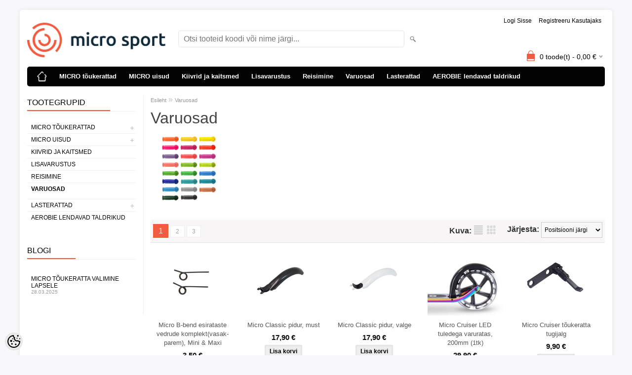

--- FILE ---
content_type: text/html; charset=UTF-8
request_url: https://www.micro.ee/et/c/varuosad
body_size: 16341
content:
<!DOCTYPE html>
<html dir="ltr" lang="et">
<head>
<title>Varuosad @ Micro Sport</title>

<meta charset="UTF-8" />
<meta name="keywords" content="tõukerattad, tõukeratas, kiivrid, jooksurattad, rattakell, rattatuli, kaitsmed, micro, tõuks, laste tõukerattad" />
<meta name="description" content="Varuosad Micro tõukerattad lastele. Lasterattad. Kiivrid. Rulluisud. Jääuisud. Tõukerattad täiskasvanutele" />
<meta name="author" content="Micro Sport" />
<meta name="generator" content="ShopRoller.com" />
<meta name="csrf-token" content="VdvyJARjGijA86LNttZa3TrIWNFrKblLZbtyaCFn" />

<meta property="og:type" content="website" />
<meta property="og:title" content="Varuosad" />
<meta property="og:image" content="https://www.micro.ee/media/micro-sport/product/micro/grips-group_2.png" />
<meta property="og:url" content="https://www.micro.ee/et/c/varuosad" />
<meta property="og:site_name" content="Micro Sport" />
<meta property="og:description" content="Varuosad Micro tõukerattad lastele. Lasterattad. Kiivrid. Rulluisud. Jääuisud. Tõukerattad täiskasvanutele" />

<meta name="HandheldFriendly" content="True" />
<meta name="MobileOptimized" content="320" />
<meta name="viewport" content="width=device-width, initial-scale=1, minimum-scale=1, maximum-scale=1" />

<base href="https://www.micro.ee/" />


<link rel="stylesheet" href="https://www.micro.ee/skin/bigshop/css/all-2922.css" type="text/css" media="screen" />

<script type="text/javascript" src="https://www.micro.ee/skin/bigshop/js/all-2922.js"></script>


<style id="tk-theme-configurator-css" type="text/css">
body { background-image:url(transparent); }
body { background-color:#F8F8FA; }
#content { font-family:Arial,Helvetica,sans-serif; }
#content, .product-info .description, .product-info #wishlist-links a, .product-info .product-attributes-wrap { font-size:16px; }
#content { color:#000000; }
h1,h2,h3,h4,h5,h6,.box .box-heading span { font-family:Arial,Helvetica,sans-serif; }
h1,h2,h3,h4,h5,h6 { color:#444444; }
#menu,#menu > ul > li > div { background-color:#030303; }
#menu > ul > li > a,#menu > ul > li > div > ul > li > a { color:#FFFFFF; }
#menu > ul > li:hover > a { background-color:#f15b40; }
#menu > ul > li:hover > a,#menu > ul > li ul > li > a:hover { color:#FFFFFF; }
#menu > ul > li > a { font-size:13px; }
#menu > ul > li ul > li > a { font-size:13px; }
.box .box-heading span { color:#000000; }
.box .box-heading { font-size:16px; }
.box .box-heading { border-color:#EEEEEE; }
.box .box-heading span { border-color:#f15b40; }
.box-category > ul > li > a, .box-category > ul > li > ul > li a { color:#000000; }
.box-category a:hover { background-color:#F9F9F9; }
.box-category > ul > li > a, .box-content.filter label { font-size:12px; }
.box-category > ul > li > ul > li a { font-size:12px; }
a.button, input.button, button.button, .box-product > div .cart a.button, .box-product > div .cart input.button, .product-grid > div 
											.cart a.button, .product-grid > div .cart input.button, .product-list > div .cart a.button, 
											.product-list > div .cart input.button, .button.gray,
											.button-secondary{ background-color:#eee; }
a.button, input.button, button.button, .box-product > div .cart a.button, .box-product > div .cart input.button, .product-grid > div 
											.cart a.button, .product-grid > div .cart input.button, .product-list > div .cart a.button, 
											.product-list > div .cart input.button, .button.gray,
											.button-secondary { color:#000000; }
a.button:hover, input.button:hover, button.button:hover, .box-product > div .cart a.button:hover, .box-product > div .cart input.button:hover, 
											.product-grid > div .cart a.button:hover, .product-grid > div .cart input.button:hover, 
											.product-list > div .cart a.button:hover, .product-list > div .cart input.button:hover,
											.button-secondary:hover { background-color:#f15b40; }
a.button:hover, input.button:hover, button.button:hover, .box-product > div .cart a.button:hover, .box-product > div .cart input.button:hover, 
											.product-grid > div .cart a.button:hover, .product-grid > div .cart input.button:hover, 
											.product-list > div .cart a.button:hover, .product-list > div .cart input.button:hover,
											.button-secondary:hover { color:#ffffff; }
.button, input.button, button.button, .box-product > div .cart a.button, .box-product > div .cart input.button, .product-grid > div 
											.cart a.button, .product-grid > div .cart input.button, .product-list > div .cart a.button, 
											.product-list > div .cart input.button, .button.gray,
											.button-secondary:hover { font-size:12px; }
#button-cart, .button-primary { background-color:#f15b40; }
#button-cart, .button-primary { color:#ffffff; }
#button-cart:hover, .button-primary:hover { background-color:#444444; }
#button-cart:hover, .button-primary:hover { color:#ffffff; }
.product-list .price, .product-grid .price, .box-product .price-old, .box-product .price { color:#0e0e0e; }
.product-grid .price-new, .box-product .price-new, .product-list .price-new { color:#f15b40; }
.product-list .price-old, .product-grid .price-old, .box-product .price-old { color:#090909; }
.product-list .price, .product-grid .price, .product-list .price-old, .product-grid .price-old, .box-product .price-old, .box-product .price, .box-product .price-new   { font-size:15px; }
.product-info .price-tag { color:#ffffff; }
.product-info .price-old { color:#f15b40; }
.product-info .price-old { font-size:18px; }
.product-info .price-tag { background-color:#f15b40; }
.product-info .price { color:#f15b40; }
.pagination .links a { background-color:#ffffff; }
.pagination .links a { color:#a3a3a3; }
.pagination .links a { border-color:#eeeeee; }
.pagination .links a:hover { background-color:#ffffff; }
.pagination .links a:hover { color:#f15b40; }
.pagination .links a:hover { border-color:#cccccc; }
.pagination .links b { background-color:#f15b40; }
.pagination .links b { color:#ffffff; }
.pagination .links b { border-color:#f15b40; }
#header #cart .heading h4 { background-color:#f15b40; }
#header #cart .heading #cart-total, #header #welcome a, #language, #currency, #header .links { color:#000000; }
#footer { background-color:#000000; }
#footer h3 { color:#acacac; }
#footer .column a { color:#999999; }
#footer .column a:hover { color:#ffffff; }
#powered { color:#999999; }
#sr-cookie-policy { background-color:#bcbbbb; }
#sr-cookie-policy, #sr-cookie-policy a { color:#ffffff; }
#sr-cookie-policy button { background-color:; }
#sr-cookie-policy button { color:; }
#sr-cookie-policy button:hover { background-color:; }
#sr-cookie-policy button:hover { color:; }
#sr-cookie-policy button { font-size:px; }
</style>
<style id="tk-custom-css" type="text/css">
.article-label-1 { background-image:url('https://www.micro.ee/media/micro-sport/general/soodus.gif'); background-position:left top; }
.article-label-2 { background-image:url('https://www.micro.ee/media/micro-sport'); background-position:left top; }
</style>

<script type="text/javascript">
if(!Roller) var Roller = {};
Roller.config = new Array();
Roller.config['base_url'] = 'https://www.micro.ee/et/';
Roller.config['base_path'] = '/';
Roller.config['cart/addtocart/after_action'] = '2';
Roller.config['skin_url'] = 'https://www.micro.ee/skin/bigshop/';
Roller.config['translate-fill_required_fields'] = 'Palun täida kõik kohustuslikud väljad';
Roller.t = {"form_error_fill_required_fields":"Palun t\u00e4ida k\u00f5ik kohustuslikud v\u00e4ljad","cart_error_no_items_selected":"Vali tooted!"}
</script>


<script src="https://chat.askly.me/cw/chat/latest.js"
	 tw-client-key="ponyd67psxok3x8pgfmkrwss" async ></script>

    <script>
        window.dataLayer = window.dataLayer || [];
        function gtag() { dataLayer.push(arguments); }
        gtag('consent', 'default', {
            'ad_user_data': 'denied',
            'ad_personalization': 'denied',
            'ad_storage': 'denied',
            'analytics_storage': 'denied',
            'wait_for_update': 500,
        });
    </script>

    <!-- Google Tag Manager -->
    <script
        type="text/javascript"
    >(function(w,d,s,l,i){w[l]=w[l]||[];w[l].push({'gtm.start':
                new Date().getTime(),event:'gtm.js'});var f=d.getElementsByTagName(s)[0],
            j=d.createElement(s),dl=l!='dataLayer'?'&l='+l:'';j.async=true;j.src=
            'https://www.googletagmanager.com/gtm.js?id='+i+dl;f.parentNode.insertBefore(j,f);
        })(window,document,'script','dataLayer','GTM-N6HHXL3');
    </script>
    <!-- End Google Tag Manager -->

    <script>
        /*
		 *   Called when consent changes. Assumes that consent object contains keys which
		 *   directly correspond to Google consent types.
		 */
        const googleUserConsentListener = function() {
            let consent = this.options;
            gtag('consent', 'update', {
                'ad_user_data': consent.marketing,
                'ad_personalization': consent.marketing,
                'ad_storage': consent.marketing,
                'analytics_storage': consent.analytics
            });
        };

        $('document').ready(function(){
            Roller.Events.on('onUserConsent', googleUserConsentListener);
        });
    </script>

    <!-- Google Tag Manager Events -->
	
    <!-- Global Site Tag (gtag.js) - Google Tag Manager Event listeners -->
	    <!-- Facebook Pixel Code -->
            <!-- Meta Pixel Code -->
<script>
!function(f,b,e,v,n,t,s)
{if(f.fbq)return;n=f.fbq=function(){n.callMethod?
n.callMethod.apply(n,arguments):n.queue.push(arguments)};
if(!f._fbq)f._fbq=n;n.push=n;n.loaded=!0;n.version='2.0';
n.queue=[];t=b.createElement(e);t.async=!0;
t.src=v;s=b.getElementsByTagName(e)[0];
s.parentNode.insertBefore(t,s)}(window, document,'script',
'https://connect.facebook.net/en_US/fbevents.js');
fbq('init', '2104425679848900');
fbq('track', 'PageView');
</script>
<noscript><img height="1" width="1" style="display:none"
src="https://www.facebook.com/tr?id=2104425679848900&ev=PageView&noscript=1"
/></noscript>
<!-- End Meta Pixel Code -->    
    <script>
        /*
		 *   Called when consent changes. Assumes that consent object contains keys which
		 *   directly correspond to Google consent types.
		 */
        const fbConsentListener = function() {
            let consent = this.options;
            if (consent.analytics == 'granted')
            {

                fbq('consent', 'grant');
            }
        };

        $('document').ready(function(){
            Roller.Events.on('onUserConsent', fbConsentListener);
        });
    </script>

    
    <!--  Facebook Pixel event listeners  -->
	        <script type="text/javascript">
            $(function(){
                                Roller.Events.on('roller:add-to-cart', 
				function() {
									
					if (this.options.length == 0) {
						return true;
					}
					
					if (!$.isArray(this.options)) {
						//wrap event options to array
						this.options = [this.options];
					}
					
					var data = {
						content_type : 'product',
						currency : 'EUR',
						value : 0,
						contents : []
					};
					
					//event value counter
					event_value = 0;
					
					$.each(this.options, function() {
						event_value = event_value + (this.product_price_value * this.qty); 
						data.contents.push({
							id : this.product_sku,
							item_price : this.product_price_value,
							quantity : this.qty,
						})	
					});
					
					//push event value
					data.value = event_value;
					
					fbq('track', 'AddToCart', data);
				}
				
			);
                            });
        </script>
	    <!-- End Facebook Pixel Code -->



</head>

<body class="browser-chrome browser-chrome-131.0.0.0 tk-language-et_EE page-template-page-2columns_left content-template-content-category tk-category-page tk-category-page-31 tk-category-page-varuosad">

<div id="fb-root"></div>
<script type="text/plain" data-category="analytics" async defer crossorigin="anonymous" src="https://connect.facebook.net/et_EE/sdk.js#xfbml=1&version=v11.0&appId=386731248061277&autoLogAppEvents=1"></script>

<!-- Google Tag Manager (noscript) -->
<noscript><iframe src="https://www.googletagmanager.com/ns.html?id=GTM-N6HHXL3"
				  height="0" width="0" style="display:none;visibility:hidden"></iframe></noscript>
<!-- End Google Tag Manager (noscript) -->

<div class="main-wrapper">

	<div id="header">
		<div id="welcome">

		
		
				<a href="https://www.micro.ee/et/login">Logi sisse</a>
	
				<a href="https://www.micro.ee/et/account/register">Registreeru kasutajaks</a>        
	

</div>

<div id="header-content-block"></div>

<div id="logo"><a href="https://www.micro.ee/et/home">
			<img src="https://www.micro.ee/media/micro-sport/general/Logo/Microsport-tume-horisontaalne.png" alt="Micro Sport" />
	</a></div>

<div id="search"><form id="searchForm" action="https://www.micro.ee/et/search" method="get">
			<input type="hidden" name="page" value="1" />
	<input type="hidden" name="q" value="" />
</form>

<div class="button-search"></div>
<input type="text" id="filter_name" name="filter_name" value="" placeholder="Otsi tooteid koodi või nime järgi..." onClick="this.select();" onKeyDown="this.style.color = '#333';" class="search-autocomplete" />
</div>

		<div id="cart" class="">
		<div class="heading" onclick="window.location='https://www.micro.ee/et/cart'">
			<h4><img width="32" height="32" alt="" src="https://www.micro.ee/skin/bigshop/image/cart-bg.png"></h4>
			<a><span id="cart-total">
				<span id="cart_total_qty">0</span> toode(t) - 
				<span id="cart_total_sum">0,00</span> €
			</span></a>
		</div>
		<div class="content"></div>
	</div>
	</div>

		<div id="menu">
		
<span>Menüü</span>
<ul>
			<li class="home">
		<a href="https://www.micro.ee/et/home"><span>Esileht</span></a>
	</li>
	
		
		<li class="tk-category-23 tk-category-micro-toukerattad" style="z-index:1100;">
			<a href="https://www.micro.ee/et/c/micro-toukerattad">MICRO tõukerattad</a>
			
<div class="level level_1">
	<ul>

	
		<li class="tk-category-68 tk-category-lastele-12-kuud">
			<a href="https://www.micro.ee/et/c/lastele-12-kuud">Lastele 12+ kuud</a>
			
		</li>

	
		<li class="tk-category-25 tk-category-lastele-2-5-aastat">
			<a href="https://www.micro.ee/et/c/lastele-2-5-aastat">Lastele 2-5 aastat</a>
			
		</li>

	
		<li class="tk-category-26 tk-category-lastele-5-12-aastat">
			<a href="https://www.micro.ee/et/c/lastele-5-12-aastat">Lastele 5-12 aastat</a>
			
		</li>

	
		<li class="tk-category-27 tk-category-noortele-12-aastat">
			<a href="https://www.micro.ee/et/c/noortele-12-aastat">Noortele 12+ aastat</a>
			
		</li>

	
		<li class="tk-category-70 tk-category-taiskasvanutele">
			<a href="https://www.micro.ee/et/c/taiskasvanutele">Täiskasvanutele</a>
			
		</li>

	
		<li class="tk-category-71 tk-category-elektrilised-toukerattad">
			<a href="https://www.micro.ee/et/c/elektrilised-toukerattad">Elektrilised tõukerattad</a>
			
		</li>

	
		<li class="tk-category-28 tk-category-trikirattad">
			<a href="https://www.micro.ee/et/c/trikirattad">Trikirattad</a>
			
		</li>

	
	</ul>
</div>
		</li>
	
		
	
		<li class="tk-category-81 tk-category-micro-uisud" style="z-index:1099;">
			<a href="https://www.micro.ee/et/c/micro-uisud">MICRO uisud</a>
			
<div class="level level_1">
	<ul>

	
		<li class="tk-category-91 tk-category-rulluisud">
			<a href="https://www.micro.ee/et/c/rulluisud">Rulluisud</a>
			
		</li>

	
		<li class="tk-category-92 tk-category-jaauisud">
			<a href="https://www.micro.ee/et/c/jaauisud">Jääuisud</a>
			
		</li>

	
		<li class="tk-category-93 tk-category-uiskude-varuosad">
			<a href="https://www.micro.ee/et/c/uiskude-varuosad">Uiskude varuosad</a>
			
		</li>

	
	</ul>
</div>
		</li>
	
		
	
		<li class="tk-category-69 tk-category-kiivrid-ja-kaitsmed" style="z-index:1098;">
			<a href="https://www.micro.ee/et/c/kiivrid-ja-kaitsmed">Kiivrid ja kaitsmed</a>
			
		</li>
	
		
	
		<li class="tk-category-30 tk-category-lisavarustus" style="z-index:1097;">
			<a href="https://www.micro.ee/et/c/lisavarustus">Lisavarustus</a>
			
		</li>
	
		
	
		<li class="tk-category-72 tk-category-reisimine" style="z-index:1096;">
			<a href="https://www.micro.ee/et/c/reisimine">Reisimine</a>
			
		</li>
	
		
	
		<li class="tk-category-31 tk-category-varuosad active" style="z-index:1095;">
			<a href="https://www.micro.ee/et/c/varuosad">Varuosad</a>
			
		</li>
	
		
	
		<li class="tk-category-87 tk-category-lasterattad" style="z-index:1094;">
			<a href="https://www.micro.ee/et/c/lasterattad">Lasterattad</a>
			
<div class="level level_1">
	<ul>

	
		<li class="tk-category-29 tk-category-jooksurattad">
			<a href="https://www.micro.ee/et/c/jooksurattad">Jooksurattad</a>
			
		</li>

	
		<li class="tk-category-88 tk-category-jalgrattad">
			<a href="https://www.micro.ee/et/c/jalgrattad">Jalgrattad</a>
			
		</li>

	
	</ul>
</div>
		</li>
	
		
	
		<li class="tk-category-22 tk-category-aerobie-lendavad-taldrikud" style="z-index:1093;">
			<a href="https://www.micro.ee/et/c/aerobie-lendavad-taldrikud">AEROBIE lendavad taldrikud</a>
			
		</li>
	
		
	</ul>
	</div>
	<div id="container">

				<div id="notification">
					</div>

				<div id="column-left">

						
<div class="box category">
	<div class="box-heading"><span>Tootegrupid</span></div>
	<div class="box-content box-category">
		<ul id="custom_accordion">

						
		
		
		<li class="level_0 tk-category-23">
			<a class="cuuchild " href="https://www.micro.ee/et/c/micro-toukerattad">MICRO tõukerattad</a> <span class="down"></span>
			<ul>
												
		
		
		<li class="level_1 tk-category-68">
			<a class="nochild " href="https://www.micro.ee/et/c/lastele-12-kuud">Lastele 12+ kuud</a>
		</li>

			
		
		<li class="level_1 tk-category-25">
			<a class="nochild " href="https://www.micro.ee/et/c/lastele-2-5-aastat">Lastele 2-5 aastat</a>
		</li>

			
		
		<li class="level_1 tk-category-26">
			<a class="nochild " href="https://www.micro.ee/et/c/lastele-5-12-aastat">Lastele 5-12 aastat</a>
		</li>

			
		
		<li class="level_1 tk-category-27">
			<a class="nochild " href="https://www.micro.ee/et/c/noortele-12-aastat">Noortele 12+ aastat</a>
		</li>

			
		
		<li class="level_1 tk-category-70">
			<a class="nochild " href="https://www.micro.ee/et/c/taiskasvanutele">Täiskasvanutele</a>
		</li>

			
		
		<li class="level_1 tk-category-71">
			<a class="nochild " href="https://www.micro.ee/et/c/elektrilised-toukerattad">Elektrilised tõukerattad</a>
		</li>

			
		
		<li class="level_1 tk-category-28">
			<a class="nochild " href="https://www.micro.ee/et/c/trikirattad">Trikirattad</a>
		</li>

				</ul>
		</li>

				
		
		<li class="level_0 tk-category-81">
			<a class="cuuchild " href="https://www.micro.ee/et/c/micro-uisud">MICRO uisud</a> <span class="down"></span>
			<ul>
												
		
		
		<li class="level_1 tk-category-91">
			<a class="nochild " href="https://www.micro.ee/et/c/rulluisud">Rulluisud</a>
		</li>

			
		
		<li class="level_1 tk-category-92">
			<a class="nochild " href="https://www.micro.ee/et/c/jaauisud">Jääuisud</a>
		</li>

			
		
		<li class="level_1 tk-category-93">
			<a class="nochild " href="https://www.micro.ee/et/c/uiskude-varuosad">Uiskude varuosad</a>
		</li>

				</ul>
		</li>

				
		
		<li class="level_0 tk-category-69">
			<a class="nochild " href="https://www.micro.ee/et/c/kiivrid-ja-kaitsmed">Kiivrid ja kaitsmed</a>
		</li>

			
		
		<li class="level_0 tk-category-30">
			<a class="nochild " href="https://www.micro.ee/et/c/lisavarustus">Lisavarustus</a>
		</li>

			
		
		<li class="level_0 tk-category-72">
			<a class="nochild " href="https://www.micro.ee/et/c/reisimine">Reisimine</a>
		</li>

			
		
		<li class="level_0 tk-category-31">
			<a class="nochild active" href="https://www.micro.ee/et/c/varuosad">Varuosad</a>
		</li>

			
		
		<li class="level_0 tk-category-87">
			<a class="cuuchild " href="https://www.micro.ee/et/c/lasterattad">Lasterattad</a> <span class="down"></span>
			<ul>
												
		
		
		<li class="level_1 tk-category-29">
			<a class="nochild " href="https://www.micro.ee/et/c/jooksurattad">Jooksurattad</a>
		</li>

			
		
		<li class="level_1 tk-category-88">
			<a class="nochild " href="https://www.micro.ee/et/c/jalgrattad">Jalgrattad</a>
		</li>

				</ul>
		</li>

				
		
		<li class="level_0 tk-category-22">
			<a class="nochild " href="https://www.micro.ee/et/c/aerobie-lendavad-taldrikud">AEROBIE lendavad taldrikud</a>
		</li>

	
		</ul>
	</div>
</div>

<script type="text/javascript">
$(document).ready(function() {
	$('#custom_accordion').customAccordion({
		classExpand : 'cid18',
		menuClose: false,
		autoClose: true,
		saveState: false,
		disableLink: false,		
		autoExpand: true
	});
});
</script>

		






		
	<div class="box">

					
				
		
				
	
	</div>

		
<div class="box" style="width:190px; overflow:hidden;"><div class="fb-like-box" 
 data-href="http://www.facebook.com/microsport" 
 data-width="190" 
 data-height="310" 
 data-colorscheme="light" 
  data-show-faces="true" 
 data-stream="false" 
 data-header="false"></div></div>

		
				
				<div class="box blog-recent-articles">
			<div class="box-heading"><span>BLOGI</span></div>
			<div class="box-content box-category">
				<ul>
				
					<li class="blog-article">
						<a href="https://www.micro.ee/et/n/micro-toukeratta-valimine-lapsele" class="nochild">
							Micro tõukeratta valimine lapsele							<span class="blog-meta">28.03.2025</span>
						</a>
					</li>

								</ul>
			</div>
		</div>

	

		</div>

		 
		<div id="content">

						<div class="breadcrumb">
	<a href="https://www.micro.ee/et/home">Esileht</a>
			&raquo; <a href="https://www.micro.ee/et/c/varuosad">Varuosad</a>
	</div>

						
<div class="social_media">

		<div class="widget widget-facebook-line-button"><div class="fb-like" data-href="https://www.micro.ee/et/c/varuosad" data-share="false" data-layout="button_count" data-action="like" data-size="small" data-show-faces="false"></div></div>


</div>


<h1>Varuosad</h1>

<div class="category-info">
			<div class="image"><img src="https://www.micro.ee/media/micro-sport/.image/category-medium/product/micro/grips-group_2.png" alt="Varuosad" /></div>
		<div></div>
</div>



	
<div class="product-filter">

			<div class="pagination">
        
	<div class="links">
									<b>1</b>
												<a href="javascript:void(0)" data-page-nr="2" class="page-nr">2</a>
												<a href="javascript:void(0)" data-page-nr="3" class="page-nr">3</a>
						</div>
		</div>
		
			<div class="sort"><b>Järjesta:</b>
		<select onchange="location = this.value;">
		
			<option value="https://www.micro.ee/et/c/varuosad?&sort=position" selected>Positsiooni järgi</option>

		
			<option value="https://www.micro.ee/et/c/varuosad?&sort=name.asc" >Nimi (A-Z)</option>

		
			<option value="https://www.micro.ee/et/c/varuosad?&sort=name.desc" >Nimi (Z-A)</option>

		
			<option value="https://www.micro.ee/et/c/varuosad?&sort=code.asc" >Tootekood (A-Z)</option>

		
			<option value="https://www.micro.ee/et/c/varuosad?&sort=code.desc" >Tootekood (Z-A)</option>

		
			<option value="https://www.micro.ee/et/c/varuosad?&sort=price.asc" >Odavamad enne</option>

		
			<option value="https://www.micro.ee/et/c/varuosad?&sort=price.desc" >Kallimad enne</option>

		
			<option value="https://www.micro.ee/et/c/varuosad?&sort=newer" >Uuemad enne</option>

		
			<option value="https://www.micro.ee/et/c/varuosad?&sort=older" >Vanemad enne</option>

		
			<option value="https://www.micro.ee/et/c/varuosad?&sort=instock.asc" >Laos olevad enne</option>

				</select>
	</div>
		
		
			

		
	<div class="display"><b>Kuva:</b> Nimekirjana <b>/</b> <a onclick="display('grid');">Võrgustikuna</a></div>
		
</div>


<div class="product-list">

	
<div>
	<div class="image">

				
		<a href="https://www.micro.ee/et/a/micro-b-bend-esirataste-vedrude-komplekt-vasak-parem-mini-and-maxi">

						
						<img src="https://www.micro.ee/media/micro-sport/.product-image/small/product/eu.erply.com/2948-small-b-bend-_mini_maxi.jpg" alt="Micro B-bend esirataste vedrude komplekt(vasak-parem), Mini &amp; Maxi" />

		</a>
	</div>
	<div class="name"><a href="https://www.micro.ee/et/a/micro-b-bend-esirataste-vedrude-komplekt-vasak-parem-mini-and-maxi">Micro B-bend esirataste vedrude komplekt(vasak-parem), Mini & Maxi</a></div>
	<div class="description">
									<div class="attributes">

										<span class="label">Tootekood:</span> 1227			
						
						
										, &nbsp; <span class="label">Tarneaeg:</span> Toode on laos ning saadame välja 1-2 tööpäeva jooksul.			
						
		</div>
	</div>

		<div class="price">
							3,50 &euro;							</div>
	
	<div class="cart">

				
			<form class="addToCartForm">
<!-- Debug Roller_Article_Block_Item 1                -->
				<input type="hidden" name="article_id" value="2667">
									<input type="hidden" name="qty" value="1" size="2" class="input-qti" />
								<input type="button" value="Lisa korvi" class="button addToCartBtn productList " />
			</form>

						
				  <div class="wishlist"><a class="tip" onclick="Roller.wishlistAddItem('2667')" title="Lisa soovikorvi">Lisa soovikorvi</a></div>
				
		
	</div>
</div>


	
<div>
	<div class="image">

				
		<a href="https://www.micro.ee/et/a/micro-classic-pidur-must">

						
						<img src="https://www.micro.ee/media/micro-sport/.product-image/small/product/eu.erply.com/939-medium-brake_plate-_black.jpg" alt="Micro Classic pidur, must" />

		</a>
	</div>
	<div class="name"><a href="https://www.micro.ee/et/a/micro-classic-pidur-must">Micro Classic pidur, must</a></div>
	<div class="description">
					Micro Classic täiskasvanute tõukerataste mudelile sobiv pidur. <br />
<br />
Värv: must				<div class="attributes">

										<span class="label">Tootekood:</span> AC7008B			
										, &nbsp; <span class="label">EAN:</span> 7640108561459			
						
										, &nbsp; <span class="label">Tarneaeg:</span> Toode on laos ning saadame välja 1-2 tööpäeva jooksul.			
						
		</div>
	</div>

		<div class="price">
							17,90 &euro;							</div>
	
	<div class="cart">

				
			<form class="addToCartForm">
<!-- Debug Roller_Article_Block_Item 1                -->
				<input type="hidden" name="article_id" value="698">
									<input type="hidden" name="qty" value="1" size="2" class="input-qti" />
								<input type="button" value="Lisa korvi" class="button addToCartBtn productList " />
			</form>

						
				  <div class="wishlist"><a class="tip" onclick="Roller.wishlistAddItem('698')" title="Lisa soovikorvi">Lisa soovikorvi</a></div>
				
		
	</div>
</div>


	
<div>
	<div class="image">

				
		<a href="https://www.micro.ee/et/a/micro-classic-pidur-valge">

						
						<img src="https://www.micro.ee/media/micro-sport/.product-image/small/product/eu.erply.com/938-medium-brake_plate-_white.jpg" alt="Micro Classic pidur, valge" />

		</a>
	</div>
	<div class="name"><a href="https://www.micro.ee/et/a/micro-classic-pidur-valge">Micro Classic pidur, valge</a></div>
	<div class="description">
					Micro Classic täiskasvanute tõukerataste mudelile sobiv pidur. <br />
<br />
Värv: valge				<div class="attributes">

										<span class="label">Tootekood:</span> AC7007B			
										, &nbsp; <span class="label">EAN:</span> 7640108561442			
						
										, &nbsp; <span class="label">Tarneaeg:</span> Toode on laos ning saadame välja 1-2 tööpäeva jooksul.			
						
		</div>
	</div>

		<div class="price">
							17,90 &euro;							</div>
	
	<div class="cart">

				
			<form class="addToCartForm">
<!-- Debug Roller_Article_Block_Item 1                -->
				<input type="hidden" name="article_id" value="699">
									<input type="hidden" name="qty" value="1" size="2" class="input-qti" />
								<input type="button" value="Lisa korvi" class="button addToCartBtn productList " />
			</form>

						
				  <div class="wishlist"><a class="tip" onclick="Roller.wishlistAddItem('699')" title="Lisa soovikorvi">Lisa soovikorvi</a></div>
				
		
	</div>
</div>


	
<div>
	<div class="image">

				
		<a href="https://www.micro.ee/et/a/micro-cruiser-led-tuledega-varuratas-200mm-1tk">

						
						<img src="https://www.micro.ee/media/micro-sport/.product-image/small/product/eu.erply.com/3357-micro-led-wheel-for-micro-cruiser-200mm-ac6051b.jpg" alt="Micro Cruiser LED tuledega varuratas, 200mm (1tk)" />

		</a>
	</div>
	<div class="name"><a href="https://www.micro.ee/et/a/micro-cruiser-led-tuledega-varuratas-200mm-1tk">Micro Cruiser LED tuledega varuratas, 200mm (1tk)</a></div>
	<div class="description">
					LED tuledega varuratas Micro Cruiser tõukerattale (suurus 200 mm). <br />
<br />
LED tuled hakkavad vilkuma tõukeratta liikumisel. Valgus tekib ratastesse dünamomehhanismi abil ning tänu induktiivsele laadimisele ei ole akusid vaja.<br />
<br />
LED tuledega rattad muudavad lapse pimedas nähtavamaks ning sõidu lapse jaoks lõbusamaks!				<div class="attributes">

										<span class="label">Tootekood:</span> 6051B			
										, &nbsp; <span class="label">EAN:</span> 7630053555375			
						
						
						
		</div>
	</div>

		<div class="price">
							29,90 &euro;							</div>
	
	<div class="cart">

				
			<form class="addToCartForm">
<!-- Debug Roller_Article_Block_Item 1                -->
				<input type="hidden" name="article_id" value="3140">
									<input type="hidden" name="qty" value="1" size="2" class="input-qti" />
								<input type="button" value="Lisa korvi" class="button addToCartBtn productList " />
			</form>

						
				  <div class="wishlist"><a class="tip" onclick="Roller.wishlistAddItem('3140')" title="Lisa soovikorvi">Lisa soovikorvi</a></div>
				
		
	</div>
</div>


	
<div>
	<div class="image">

				
		<a href="https://www.micro.ee/et/a/micro-cruiser-toukeratta-tugijalg">

						
						<img src="https://www.micro.ee/media/micro-sport/.product-image/small/product/eu.erply.com/3208-6077_1682000289.jpg" alt="Micro Cruiser tõukeratta tugijalg" />

		</a>
	</div>
	<div class="name"><a href="https://www.micro.ee/et/a/micro-cruiser-toukeratta-tugijalg">Micro Cruiser tõukeratta tugijalg</a></div>
	<div class="description">
					Micro Cruiser tõukeratta tugijalg (kinnituspolte kaasas ei ole).				<div class="attributes">

										<span class="label">Tootekood:</span> 6077			
										, &nbsp; <span class="label">EAN:</span> 7630053557133			
						
										, &nbsp; <span class="label">Tarneaeg:</span> Toode on laos ning saadame välja 1-2 tööpäeva jooksul.			
						
		</div>
	</div>

		<div class="price">
							9,90 &euro;							</div>
	
	<div class="cart">

				
			<form class="addToCartForm">
<!-- Debug Roller_Article_Block_Item 1                -->
				<input type="hidden" name="article_id" value="2916">
									<input type="hidden" name="qty" value="1" size="2" class="input-qti" />
								<input type="button" value="Lisa korvi" class="button addToCartBtn productList " />
			</form>

						
				  <div class="wishlist"><a class="tip" onclick="Roller.wishlistAddItem('2916')" title="Lisa soovikorvi">Lisa soovikorvi</a></div>
				
		
	</div>
</div>


	
<div>
	<div class="image">

				
		<a href="https://www.micro.ee/et/a/micro-cruiser-varuratas-200mm">

						
						<img src="https://www.micro.ee/media/micro-sport/.product-image/small/product/eu.erply.com/3209-micro_cruiser_wheel.jpg" alt="Micro Cruiser varuratas, 200mm " />

		</a>
	</div>
	<div class="name"><a href="https://www.micro.ee/et/a/micro-cruiser-varuratas-200mm">Micro Cruiser varuratas, 200mm </a></div>
	<div class="description">
									<div class="attributes">

										<span class="label">Tootekood:</span> 6044			
										, &nbsp; <span class="label">EAN:</span> 7630053500924			
						
										, &nbsp; <span class="label">Tarneaeg:</span> Toode on laos ning saadame välja 1-2 tööpäeva jooksul.			
						
		</div>
	</div>

		<div class="price">
							19,90 &euro;							</div>
	
	<div class="cart">

				
			<form class="addToCartForm">
<!-- Debug Roller_Article_Block_Item 1                -->
				<input type="hidden" name="article_id" value="2917">
									<input type="hidden" name="qty" value="1" size="2" class="input-qti" />
								<input type="button" value="Lisa korvi" class="button addToCartBtn productList " />
			</form>

						
				  <div class="wishlist"><a class="tip" onclick="Roller.wishlistAddItem('2917')" title="Lisa soovikorvi">Lisa soovikorvi</a></div>
				
		
	</div>
</div>


	
<div>
	<div class="image">

				
		<a href="https://www.micro.ee/et/a/micro-cruiseri-voltimisploki-kinnituspoldi-komplekt">

						
						<img src="https://www.micro.ee/media/micro-sport/.product-image/small/product/eu.erply.com/3210-6067.jpg" alt="Micro Cruiseri voltimisploki kinnituspoldi komplekt" />

		</a>
	</div>
	<div class="name"><a href="https://www.micro.ee/et/a/micro-cruiseri-voltimisploki-kinnituspoldi-komplekt">Micro Cruiseri voltimisploki kinnituspoldi komplekt</a></div>
	<div class="description">
									<div class="attributes">

										<span class="label">Tootekood:</span> 6067			
										, &nbsp; <span class="label">EAN:</span> 7630053532376			
						
										, &nbsp; <span class="label">Tarneaeg:</span> Toode on laos ning saadame välja 1-2 tööpäeva jooksul.			
						
		</div>
	</div>

		<div class="price">
							1,50 &euro;							</div>
	
	<div class="cart">

				
			<form class="addToCartForm">
<!-- Debug Roller_Article_Block_Item 1                -->
				<input type="hidden" name="article_id" value="2918">
									<input type="hidden" name="qty" value="1" size="2" class="input-qti" />
								<input type="button" value="Lisa korvi" class="button addToCartBtn productList " />
			</form>

						
				  <div class="wishlist"><a class="tip" onclick="Roller.wishlistAddItem('2918')" title="Lisa soovikorvi">Lisa soovikorvi</a></div>
				
		
	</div>
</div>


	
<div>
	<div class="image">

				
		<a href="https://www.micro.ee/et/a/micro-glow-pimedas-helendavad-kaepidemed-lilla">

						
						<img src="https://www.micro.ee/media/micro-sport/.product-image/small/product/eu.erply.com/3506-4175_1712653106.jpg" alt="Micro Glow pimedas helendavad käepidemed, lilla" />

		</a>
	</div>
	<div class="name"><a href="https://www.micro.ee/et/a/micro-glow-pimedas-helendavad-kaepidemed-lilla">Micro Glow pimedas helendavad käepidemed, lilla</a></div>
	<div class="description">
					Micro tõukeratastele mõeldud vastupidavast kummist käepidemed, mis pimedas maagiliselt helendama löövad. See muudab lapse sõidu lõbusamaks ja ta teiste liiklejate jaoks pimedas nähtavamaks. <br />
<br />
Käepidemed sobivad kõigile Micro Mini, Micro Maxi, Micro Cruiseri tõukeratastele ning G-Bike jooksuratastele. 				<div class="attributes">

										<span class="label">Tootekood:</span> 4175			
										, &nbsp; <span class="label">EAN:</span> 7630053561666			
						
						
						
		</div>
	</div>

		<div class="price">
							12,90 &euro;							</div>
	
	<div class="cart">

				
			<form class="addToCartForm">
<!-- Debug Roller_Article_Block_Item 1                -->
				<input type="hidden" name="article_id" value="3303">
									<input type="hidden" name="qty" value="1" size="2" class="input-qti" />
								<input type="button" value="Lisa korvi" class="button addToCartBtn productList " />
			</form>

						
				  <div class="wishlist"><a class="tip" onclick="Roller.wishlistAddItem('3303')" title="Lisa soovikorvi">Lisa soovikorvi</a></div>
				
		
	</div>
</div>


	
<div>
	<div class="image">

				
		<a href="https://www.micro.ee/et/a/micro-glow-pimedas-helendavad-kaepidemed-roosa">

						
						<img src="https://www.micro.ee/media/micro-sport/.product-image/small/product/eu.erply.com/3504-mini_glow_handles_pink.jpg" alt="Micro Glow pimedas helendavad käepidemed, roosa" />

		</a>
	</div>
	<div class="name"><a href="https://www.micro.ee/et/a/micro-glow-pimedas-helendavad-kaepidemed-roosa">Micro Glow pimedas helendavad käepidemed, roosa</a></div>
	<div class="description">
					Micro tõukeratastele mõeldud vastupidavast kummist käepidemed, mis pimedas maagiliselt helendama löövad. See muudab lapse sõidu lõbusamaks ja ta teiste liiklejate jaoks pimedas nähtavamaks. <br />
<br />
Käepidemed sobivad kõigile Micro Mini, Micro Maxi, Micro Cruiseri tõukeratastele ning G-Bike jooksuratastele. 				<div class="attributes">

										<span class="label">Tootekood:</span> 4146			
										, &nbsp; <span class="label">EAN:</span> 7630053560454			
						
						
						
		</div>
	</div>

		<div class="price">
							12,90 &euro;							</div>
	
	<div class="cart">

				
			<form class="addToCartForm">
<!-- Debug Roller_Article_Block_Item 1                -->
				<input type="hidden" name="article_id" value="3304">
									<input type="hidden" name="qty" value="1" size="2" class="input-qti" />
								<input type="button" value="Lisa korvi" class="button addToCartBtn productList " />
			</form>

						
				  <div class="wishlist"><a class="tip" onclick="Roller.wishlistAddItem('3304')" title="Lisa soovikorvi">Lisa soovikorvi</a></div>
				
		
	</div>
</div>


	
<div>
	<div class="image">

				
		<a href="https://www.micro.ee/et/a/micro-glow-pimedas-helendavad-kaepidemed-sinine">

						
						<img src="https://www.micro.ee/media/micro-sport/.product-image/small/product/eu.erply.com/3505-mini_glow_handles_blue.jpg" alt="Micro Glow pimedas helendavad käepidemed, sinine" />

		</a>
	</div>
	<div class="name"><a href="https://www.micro.ee/et/a/micro-glow-pimedas-helendavad-kaepidemed-sinine">Micro Glow pimedas helendavad käepidemed, sinine</a></div>
	<div class="description">
					Micro tõukeratastele mõeldud vastupidavast kummist käepidemed, mis pimedas maagiliselt helendama löövad. See muudab lapse sõidu lõbusamaks ja ta teiste liiklejate jaoks pimedas nähtavamaks. <br />
<br />
Käepidemed sobivad kõigile Micro Mini, Micro Maxi, Micro Cruiseri tõukeratastele ning G-Bike jooksuratastele. 				<div class="attributes">

										<span class="label">Tootekood:</span> 4144			
										, &nbsp; <span class="label">EAN:</span> 7630053560430			
						
						
						
		</div>
	</div>

		<div class="price">
							12,90 &euro;							</div>
	
	<div class="cart">

				
			<form class="addToCartForm">
<!-- Debug Roller_Article_Block_Item 1                -->
				<input type="hidden" name="article_id" value="3305">
									<input type="hidden" name="qty" value="1" size="2" class="input-qti" />
								<input type="button" value="Lisa korvi" class="button addToCartBtn productList " />
			</form>

						
				  <div class="wishlist"><a class="tip" onclick="Roller.wishlistAddItem('3305')" title="Lisa soovikorvi">Lisa soovikorvi</a></div>
				
		
	</div>
</div>


	
<div>
	<div class="image">

				
		<a href="https://www.micro.ee/et/a/micro-griptape-classic-toukerattale">

						
						<img src="https://www.micro.ee/media/micro-sport/.product-image/small/product/eu.erply.com/3202-1195_griptape_white.jpg" alt="Micro Griptape Classic tõukerattale" />

		</a>
	</div>
	<div class="name"><a href="https://www.micro.ee/et/a/micro-griptape-classic-toukerattale">Micro Griptape Classic tõukerattale</a></div>
	<div class="description">
									<div class="attributes">

										<span class="label">Tootekood:</span> 1195			
										, &nbsp; <span class="label">EAN:</span> 7630053509590			
						
										, &nbsp; <span class="label">Tarneaeg:</span> Toode on laos ning saadame välja 1-2 tööpäeva jooksul.			
						
		</div>
	</div>

		<div class="price">
							4,90 &euro;							</div>
	
	<div class="cart">

				
			<form class="addToCartForm">
<!-- Debug Roller_Article_Block_Item 1                -->
				<input type="hidden" name="article_id" value="2910">
									<input type="hidden" name="qty" value="1" size="2" class="input-qti" />
								<input type="button" value="Lisa korvi" class="button addToCartBtn productList " />
			</form>

						
				  <div class="wishlist"><a class="tip" onclick="Roller.wishlistAddItem('2910')" title="Lisa soovikorvi">Lisa soovikorvi</a></div>
				
		
	</div>
</div>


	
<div>
	<div class="image">

				
		<a href="https://www.micro.ee/et/a/micro-griptape-cruiser-toukerattale">

						
						<img src="https://www.micro.ee/media/micro-sport/.product-image/small/product/eu.erply.com/3203-micro_logo_v1.jpg" alt="Micro Griptape Cruiser tõukerattale" />

		</a>
	</div>
	<div class="name"><a href="https://www.micro.ee/et/a/micro-griptape-cruiser-toukerattale">Micro Griptape Cruiser tõukerattale</a></div>
	<div class="description">
					Griptape, mis sobib Micro Cruiser tõukeratastele. <br />
				<div class="attributes">

										<span class="label">Tootekood:</span> 6043			
										, &nbsp; <span class="label">EAN:</span> 7630053500917			
						
										, &nbsp; <span class="label">Tarneaeg:</span> Toode on laos ning saadame välja 1-2 tööpäeva jooksul.			
						
		</div>
	</div>

		<div class="price">
							4,90 &euro;							</div>
	
	<div class="cart">

				
			<form class="addToCartForm">
<!-- Debug Roller_Article_Block_Item 1                -->
				<input type="hidden" name="article_id" value="2912">
									<input type="hidden" name="qty" value="1" size="2" class="input-qti" />
								<input type="button" value="Lisa korvi" class="button addToCartBtn productList " />
			</form>

						
				  <div class="wishlist"><a class="tip" onclick="Roller.wishlistAddItem('2912')" title="Lisa soovikorvi">Lisa soovikorvi</a></div>
				
		
	</div>
</div>


	
<div>
	<div class="image">

				
		<a href="https://www.micro.ee/et/a/micro-juhtraud-kaepidemetega-aqua">

						
						<img src="https://www.micro.ee/media/micro-sport/.product-image/small/product/eu.erply.com/3453-160725988-4583.jpg" alt="Micro juhtraud (käepidemetega), aqua" />

		</a>
	</div>
	<div class="name"><a href="https://www.micro.ee/et/a/micro-juhtraud-kaepidemetega-aqua">Micro juhtraud (käepidemetega), aqua</a></div>
	<div class="description">
									<div class="attributes">

										<span class="label">Tootekood:</span> 4583			
										, &nbsp; <span class="label">EAN:</span> 7630053501792			
						
						
						
		</div>
	</div>

		<div class="price">
							9,90 &euro;							</div>
	
	<div class="cart">

				
			<form class="addToCartForm">
<!-- Debug Roller_Article_Block_Item 1                -->
				<input type="hidden" name="article_id" value="3252">
									<input type="hidden" name="qty" value="1" size="2" class="input-qti" />
								<input type="button" value="Lisa korvi" class="button addToCartBtn productList " />
			</form>

						
				  <div class="wishlist"><a class="tip" onclick="Roller.wishlistAddItem('3252')" title="Lisa soovikorvi">Lisa soovikorvi</a></div>
				
		
	</div>
</div>


	
<div>
	<div class="image">

				
		<a href="https://www.micro.ee/et/a/micro-juhtraud-kaepidemetega-sinine">

						
						<img src="https://www.micro.ee/media/micro-sport/.product-image/small/product/eu.erply.com/3452-160725986-4582.jpg" alt="Micro juhtraud (käepidemetega), sinine" />

		</a>
	</div>
	<div class="name"><a href="https://www.micro.ee/et/a/micro-juhtraud-kaepidemetega-sinine">Micro juhtraud (käepidemetega), sinine</a></div>
	<div class="description">
									<div class="attributes">

										<span class="label">Tootekood:</span> 4582			
										, &nbsp; <span class="label">EAN:</span> 7630053501785			
						
						
						
		</div>
	</div>

		<div class="price">
							9,90 &euro;							</div>
	
	<div class="cart">

				
			<form class="addToCartForm">
<!-- Debug Roller_Article_Block_Item 1                -->
				<input type="hidden" name="article_id" value="3251">
									<input type="hidden" name="qty" value="1" size="2" class="input-qti" />
								<input type="button" value="Lisa korvi" class="button addToCartBtn productList " />
			</form>

						
				  <div class="wishlist"><a class="tip" onclick="Roller.wishlistAddItem('3251')" title="Lisa soovikorvi">Lisa soovikorvi</a></div>
				
		
	</div>
</div>


	
<div>
	<div class="image">

				
		<a href="https://www.micro.ee/et/a/micro-kaepidemed-kummist-akvamariin-mini-maxi-cruiser">

						
						<img src="https://www.micro.ee/media/micro-sport/.product-image/small/product/eu.erply.com/1182-medium-rubber_handles_aqua__q930-3-3_.jpg" alt="Micro käepidemed kummist, akvamariin (Mini, Maxi, Cruiser)" />

		</a>
	</div>
	<div class="name"><a href="https://www.micro.ee/et/a/micro-kaepidemed-kummist-akvamariin-mini-maxi-cruiser">Micro käepidemed kummist, akvamariin (Mini, Maxi, Cruiser)</a></div>
	<div class="description">
					Micro tõukeratastele mõeldud vastupidavast kummist käepidemed. Käepidemed sobivad kõigile Micro Mini, Micro Maxi, Micro Cruiseri tõukeratastele ning G-Bike jooksuratastele. 				<div class="attributes">

										<span class="label">Tootekood:</span> AC6012B			
										, &nbsp; <span class="label">EAN:</span> 7640108569974			
						
										, &nbsp; <span class="label">Tarneaeg:</span> Toode on laos ning saadame välja 1-2 tööpäeva jooksul.			
						
		</div>
	</div>

		<div class="price">
							9,90 &euro;							</div>
	
	<div class="cart">

				
			<form class="addToCartForm">
<!-- Debug Roller_Article_Block_Item 1                -->
				<input type="hidden" name="article_id" value="926">
									<input type="hidden" name="qty" value="1" size="2" class="input-qti" />
								<input type="button" value="Lisa korvi" class="button addToCartBtn productList " />
			</form>

						
				  <div class="wishlist"><a class="tip" onclick="Roller.wishlistAddItem('926')" title="Lisa soovikorvi">Lisa soovikorvi</a></div>
				
		
	</div>
</div>


	
<div>
	<div class="image">

				
		<a href="https://www.micro.ee/et/a/micro-kaepidemed-kummist-must-mini-maxi-cruiser">

						
						<img src="https://www.micro.ee/media/micro-sport/.product-image/small/product/eu.erply.com/129-medium-rubber_handles_black.jpg" alt="Micro käepidemed kummist, must (Mini, Maxi, Cruiser)" />

		</a>
	</div>
	<div class="name"><a href="https://www.micro.ee/et/a/micro-kaepidemed-kummist-must-mini-maxi-cruiser">Micro käepidemed kummist, must (Mini, Maxi, Cruiser)</a></div>
	<div class="description">
					Micro tõukeratastele mõeldud vastupidavast kummist käepidemed. Käepidemed sobivad kõigile Micro Mini, Micro Maxi, Micro Cruiseri tõukeratastele ning G-Bike jooksuratastele. 				<div class="attributes">

										<span class="label">Tootekood:</span> AC6003B			
										, &nbsp; <span class="label">EAN:</span> 7640108561367			
						
										, &nbsp; <span class="label">Tarneaeg:</span> Toode on laos ning saadame välja 1-2 tööpäeva jooksul.			
						
		</div>
	</div>

		<div class="price">
							9,90 &euro;							</div>
	
	<div class="cart">

				
			<form class="addToCartForm">
<!-- Debug Roller_Article_Block_Item 1                -->
				<input type="hidden" name="article_id" value="67">
									<input type="hidden" name="qty" value="1" size="2" class="input-qti" />
								<input type="button" value="Lisa korvi" class="button addToCartBtn productList " />
			</form>

						
				  <div class="wishlist"><a class="tip" onclick="Roller.wishlistAddItem('67')" title="Lisa soovikorvi">Lisa soovikorvi</a></div>
				
		
	</div>
</div>


	
<div>
	<div class="image">

				
		<a href="https://www.micro.ee/et/a/micro-kaepidemed-kummist-oranz-mini-maxi-cruiser">

						
						<img src="https://www.micro.ee/media/micro-sport/.product-image/small/product/eu.erply.com/173-medium-rubber_handles_orange__811c_.jpg" alt="Micro käepidemed kummist, oranž (Mini, Maxi, Cruiser)" />

		</a>
	</div>
	<div class="name"><a href="https://www.micro.ee/et/a/micro-kaepidemed-kummist-oranz-mini-maxi-cruiser">Micro käepidemed kummist, oranž (Mini, Maxi, Cruiser)</a></div>
	<div class="description">
					Micro tõukeratastele mõeldud vastupidavast kummist käepidemed. Käepidemed sobivad kõigile Micro Mini, Micro Maxi, Micro Cruiseri tõukeratastele ning G-Bike jooksuratastele. 				<div class="attributes">

										<span class="label">Tootekood:</span> AC6011B			
										, &nbsp; <span class="label">EAN:</span> 7640108569967			
						
										, &nbsp; <span class="label">Tarneaeg:</span> Toode on laos ning saadame välja 1-2 tööpäeva jooksul.			
						
		</div>
	</div>

		<div class="price">
							9,90 &euro;							</div>
	
	<div class="cart">

				
			<form class="addToCartForm">
<!-- Debug Roller_Article_Block_Item 1                -->
				<input type="hidden" name="article_id" value="134">
									<input type="hidden" name="qty" value="1" size="2" class="input-qti" />
								<input type="button" value="Lisa korvi" class="button addToCartBtn productList " />
			</form>

						
				  <div class="wishlist"><a class="tip" onclick="Roller.wishlistAddItem('134')" title="Lisa soovikorvi">Lisa soovikorvi</a></div>
				
		
	</div>
</div>


	
<div>
	<div class="image">

				
		<a href="https://www.micro.ee/et/a/micro-kaepidemed-kummist-roheline-mini-maxi-cruiser">

						
						<img src="https://www.micro.ee/media/micro-sport/.product-image/small/product/eu.erply.com/174-medium-rubber_handles_green__361c__.jpg" alt="Micro käepidemed kummist, roheline (Mini, Maxi, Cruiser)" />

		</a>
	</div>
	<div class="name"><a href="https://www.micro.ee/et/a/micro-kaepidemed-kummist-roheline-mini-maxi-cruiser">Micro käepidemed kummist, roheline (Mini, Maxi, Cruiser)</a></div>
	<div class="description">
					Micro tõukeratastele mõeldud vastupidavast kummist käepidemed. Käepidemed sobivad kõigile Micro Mini, Micro Maxi, Micro Cruiseri tõukeratastele ning G-Bike jooksuratastele. 				<div class="attributes">

										<span class="label">Tootekood:</span> AC6008B			
										, &nbsp; <span class="label">EAN:</span> 7640108569936			
						
										, &nbsp; <span class="label">Tarneaeg:</span> Toode on laos ning saadame välja 1-2 tööpäeva jooksul.			
						
		</div>
	</div>

		<div class="price">
							9,90 &euro;							</div>
	
	<div class="cart">

				
			<form class="addToCartForm">
<!-- Debug Roller_Article_Block_Item 1                -->
				<input type="hidden" name="article_id" value="135">
									<input type="hidden" name="qty" value="1" size="2" class="input-qti" />
								<input type="button" value="Lisa korvi" class="button addToCartBtn productList " />
			</form>

						
				  <div class="wishlist"><a class="tip" onclick="Roller.wishlistAddItem('135')" title="Lisa soovikorvi">Lisa soovikorvi</a></div>
				
		
	</div>
</div>


	
<div>
	<div class="image">

				
		<a href="https://www.micro.ee/et/a/micro-kaepidemed-kummist-roosa-mini-maxi-cruiser">

						
						<img src="https://www.micro.ee/media/micro-sport/.product-image/small/product/eu.erply.com/172-medium-rubber_handles_shocking_pink___813c__.jpg" alt="Micro käepidemed kummist, roosa (Mini, Maxi, Cruiser)" />

		</a>
	</div>
	<div class="name"><a href="https://www.micro.ee/et/a/micro-kaepidemed-kummist-roosa-mini-maxi-cruiser">Micro käepidemed kummist, roosa (Mini, Maxi, Cruiser)</a></div>
	<div class="description">
					Micro tõukeratastele mõeldud vastupidavast kummist käepidemed. Käepidemed sobivad kõigile Micro Mini, Micro Maxi, Micro Cruiseri tõukeratastele ning G-Bike jooksuratastele. 				<div class="attributes">

										<span class="label">Tootekood:</span> AC6014B			
										, &nbsp; <span class="label">EAN:</span> 7640108569998			
						
										, &nbsp; <span class="label">Tarneaeg:</span> Toode on laos ning saadame välja 1-2 tööpäeva jooksul.			
						
		</div>
	</div>

		<div class="price">
							9,90 &euro;							</div>
	
	<div class="cart">

				
			<form class="addToCartForm">
<!-- Debug Roller_Article_Block_Item 1                -->
				<input type="hidden" name="article_id" value="133">
									<input type="hidden" name="qty" value="1" size="2" class="input-qti" />
								<input type="button" value="Lisa korvi" class="button addToCartBtn productList " />
			</form>

						
				  <div class="wishlist"><a class="tip" onclick="Roller.wishlistAddItem('133')" title="Lisa soovikorvi">Lisa soovikorvi</a></div>
				
		
	</div>
</div>


	
<div>
	<div class="image">

				
		<a href="https://www.micro.ee/et/a/micro-kaepidemed-kummist-sinine-mini-maxi-cruiser">

						
						<img src="https://www.micro.ee/media/micro-sport/.product-image/small/product/eu.erply.com/1183-medium-handles-_rubber-_blue__2746c_.jpg" alt="Micro käepidemed kummist, sinine (Mini, Maxi, Cruiser)" />

		</a>
	</div>
	<div class="name"><a href="https://www.micro.ee/et/a/micro-kaepidemed-kummist-sinine-mini-maxi-cruiser">Micro käepidemed kummist, sinine (Mini, Maxi, Cruiser)</a></div>
	<div class="description">
					Micro tõukeratastele mõeldud vastupidavast kummist käepidemed. Käepidemed sobivad kõigile Micro Mini, Micro Maxi, Micro Cruiseri tõukeratastele ning G-Bike jooksuratastele. 				<div class="attributes">

										<span class="label">Tootekood:</span> AC6013B			
										, &nbsp; <span class="label">EAN:</span> 7640108569981			
						
										, &nbsp; <span class="label">Tarneaeg:</span> Toode on laos ning saadame välja 1-2 tööpäeva jooksul.			
						
		</div>
	</div>

		<div class="price">
							9,90 &euro;							</div>
	
	<div class="cart">

				
			<form class="addToCartForm">
<!-- Debug Roller_Article_Block_Item 1                -->
				<input type="hidden" name="article_id" value="914">
									<input type="hidden" name="qty" value="1" size="2" class="input-qti" />
								<input type="button" value="Lisa korvi" class="button addToCartBtn productList " />
			</form>

						
				  <div class="wishlist"><a class="tip" onclick="Roller.wishlistAddItem('914')" title="Lisa soovikorvi">Lisa soovikorvi</a></div>
				
		
	</div>
</div>


	
<div>
	<div class="image">

				
		<a href="https://www.micro.ee/et/a/micro-kaepidemed-magic-mudelile-roosa">

						
						<img src="https://www.micro.ee/media/micro-sport/.product-image/small/product/eu.erply.com/3299-4905_2_1628066807.jpg" alt="Micro käepidemed Magic mudelile, roosa" />

		</a>
	</div>
	<div class="name"><a href="https://www.micro.ee/et/a/micro-kaepidemed-magic-mudelile-roosa">Micro käepidemed Magic mudelile, roosa</a></div>
	<div class="description">
					Micro Mini Magic tõukeratastele sobivad käepidemed.				<div class="attributes">

										<span class="label">Tootekood:</span> 4905			
										, &nbsp; <span class="label">EAN:</span> 7630053542870			
						
										, &nbsp; <span class="label">Tarneaeg:</span> Toode on laos. Saadame välja 1-2 tööpäeva jooksul.			
						
		</div>
	</div>

		<div class="price">
							6,90 &euro;							</div>
	
	<div class="cart">

				
			<form class="addToCartForm">
<!-- Debug Roller_Article_Block_Item 1                -->
				<input type="hidden" name="article_id" value="3095">
									<input type="hidden" name="qty" value="1" size="2" class="input-qti" />
								<input type="button" value="Lisa korvi" class="button addToCartBtn productList " />
			</form>

						
				  <div class="wishlist"><a class="tip" onclick="Roller.wishlistAddItem('3095')" title="Lisa soovikorvi">Lisa soovikorvi</a></div>
				
		
	</div>
</div>


	
<div>
	<div class="image">

				
		<a href="https://www.micro.ee/et/a/micro-kaherattalise-toukeratta-kinnituspolt-19mm">

						
						<img src="https://www.micro.ee/media/micro-sport/.product-image/small/product/eu.erply.com/3253-1031.jpg" alt="Micro kaherattalise tõukeratta kinnituspolt, 19mm" />

		</a>
	</div>
	<div class="name"><a href="https://www.micro.ee/et/a/micro-kaherattalise-toukeratta-kinnituspolt-19mm">Micro kaherattalise tõukeratta kinnituspolt, 19mm</a></div>
	<div class="description">
					Sisemise keermega polt koos vastusega, 19 mm pikk. 				<div class="attributes">

										<span class="label">Tootekood:</span> 1031			
										, &nbsp; <span class="label">EAN:</span> 7630053516789			
						
						
						
		</div>
	</div>

		<div class="price">
							3,90 &euro;							</div>
	
	<div class="cart">

				
			<form class="addToCartForm">
<!-- Debug Roller_Article_Block_Item 1                -->
				<input type="hidden" name="article_id" value="2960">
									<input type="hidden" name="qty" value="1" size="2" class="input-qti" />
								<input type="button" value="Lisa korvi" class="button addToCartBtn productList " />
			</form>

						
				  <div class="wishlist"><a class="tip" onclick="Roller.wishlistAddItem('2960')" title="Lisa soovikorvi">Lisa soovikorvi</a></div>
				
		
	</div>
</div>


	
<div>
	<div class="image">

				
		<a href="https://www.micro.ee/et/a/micro-kaherattalise-toukeratta-rattapolt-40mm">

						
						<img src="https://www.micro.ee/media/micro-sport/.product-image/small/product/eu.erply.com/3496-micro-wheel-bolt-2-wheel-scooter-1001.jpg" alt="Micro kaherattalise tõukeratta rattapolt, 40mm" />

		</a>
	</div>
	<div class="name"><a href="https://www.micro.ee/et/a/micro-kaherattalise-toukeratta-rattapolt-40mm">Micro kaherattalise tõukeratta rattapolt, 40mm</a></div>
	<div class="description">
					Micro kaherattalise tõukeratta rattapolt				<div class="attributes">

										<span class="label">Tootekood:</span> 1001			
										, &nbsp; <span class="label">EAN:</span> 7630053504724			
						
						
						
		</div>
	</div>

		<div class="price">
							2,90 &euro;							</div>
	
	<div class="cart">

				
			<form class="addToCartForm">
<!-- Debug Roller_Article_Block_Item 1                -->
				<input type="hidden" name="article_id" value="3295">
									<input type="hidden" name="qty" value="1" size="2" class="input-qti" />
								<input type="button" value="Lisa korvi" class="button addToCartBtn productList " />
			</form>

						
				  <div class="wishlist"><a class="tip" onclick="Roller.wishlistAddItem('3295')" title="Lisa soovikorvi">Lisa soovikorvi</a></div>
				
		
	</div>
</div>


	
<div>
	<div class="image">

				
		<a href="https://www.micro.ee/et/a/micro-magic-lenksunupp">

						
						<img src="https://www.micro.ee/media/micro-sport/.product-image/small/product/eu.erply.com/3244-micro-bar-end-mini-magic-4902__1_.png" alt="Micro Magic lenksunupp" />

		</a>
	</div>
	<div class="name"><a href="https://www.micro.ee/et/a/micro-magic-lenksunupp">Micro Magic lenksunupp</a></div>
	<div class="description">
					Lenksunupp Micro Mini Deluxe Magic tõukerattale. Vasak ja parem tuli on identsed ning neid müüakse ühekaupa. <br />
Sobib kõikidele Mini Deluxe Magic mudelitele.<br />
<br />
Tegemist on ainult valge eemaldatava nupuga, ei sisalda lenksu sisse pandavat LED tuld (artikkel 4901).				<div class="attributes">

										<span class="label">Tootekood:</span> 4902			
						
						
						
						
		</div>
	</div>

		<div class="price">
							4,95 &euro;							</div>
	
	<div class="cart">

				
			<form class="addToCartForm">
<!-- Debug Roller_Article_Block_Item 1                -->
				<input type="hidden" name="article_id" value="2951">
									<input type="hidden" name="qty" value="1" size="2" class="input-qti" />
								<input type="button" value="Lisa korvi" class="button addToCartBtn productList " />
			</form>

						
				  <div class="wishlist"><a class="tip" onclick="Roller.wishlistAddItem('2951')" title="Lisa soovikorvi">Lisa soovikorvi</a></div>
				
		
	</div>
</div>


	
<div>
	<div class="image">

				
		<a href="https://www.micro.ee/et/a/micro-magic-toukeratta-lenksu-komplekt-aqua">

						
						<img src="https://www.micro.ee/media/micro-sport/.product-image/small/product/eu.erply.com/3458-4926_1629119621.jpg" alt="Micro Magic tõukeratta lenksu komplekt, aqua" />

		</a>
	</div>
	<div class="name"><a href="https://www.micro.ee/et/a/micro-magic-toukeratta-lenksu-komplekt-aqua">Micro Magic tõukeratta lenksu komplekt, aqua</a></div>
	<div class="description">
					Muuda enda Mini Deluxe tõukeratas Mini Deluxe Magic tõukerattaks!<br />
<br />
Micro Mini Deluxe Magic helendavate nuppudega lenks, mille abil saad igast LED ratastega Mini Deluxe tõukerattast teha Magic mudeli. <br />
				<div class="attributes">

										<span class="label">Tootekood:</span> 4926			
										, &nbsp; <span class="label">EAN:</span> 7630053544201			
						
						
						
		</div>
	</div>

		<div class="price">
							29,90 &euro;							</div>
	
	<div class="cart">

				
			<form class="addToCartForm">
<!-- Debug Roller_Article_Block_Item 1                -->
				<input type="hidden" name="article_id" value="3257">
									<input type="hidden" name="qty" value="1" size="2" class="input-qti" />
								<input type="button" value="Lisa korvi" class="button addToCartBtn productList " />
			</form>

						
				  <div class="wishlist"><a class="tip" onclick="Roller.wishlistAddItem('3257')" title="Lisa soovikorvi">Lisa soovikorvi</a></div>
				
		
	</div>
</div>


	
<div>
	<div class="image">

				
		<a href="https://www.micro.ee/et/a/micro-maxi-lenksutoru-kinnitusklamber-plastik">

						
						<img src="https://www.micro.ee/media/micro-sport/.product-image/small/product/eu.erply.com/2949-small-quick-acting_plastic-_maxi-_black.jpg" alt="Micro Maxi lenksutoru kinnitusklamber, plastik" />

		</a>
	</div>
	<div class="name"><a href="https://www.micro.ee/et/a/micro-maxi-lenksutoru-kinnitusklamber-plastik">Micro Maxi lenksutoru kinnitusklamber, plastik</a></div>
	<div class="description">
					Klamber, mille abil saab Micro Maxi tõukeratta reguleeritava kõrgusega lenksutoru sobiva kõrguse peale kinnitada. 				<div class="attributes">

										<span class="label">Tootekood:</span> 1456			
										, &nbsp; <span class="label">EAN:</span> 7630053511746			
						
										, &nbsp; <span class="label">Tarneaeg:</span> Toode on laos ning saadame välja 1-2 tööpäeva jooksul.			
						
		</div>
	</div>

		<div class="price">
							9,90 &euro;							</div>
	
	<div class="cart">

				
			<form class="addToCartForm">
<!-- Debug Roller_Article_Block_Item 1                -->
				<input type="hidden" name="article_id" value="2668">
									<input type="hidden" name="qty" value="1" size="2" class="input-qti" />
								<input type="button" value="Lisa korvi" class="button addToCartBtn productList " />
			</form>

						
				  <div class="wishlist"><a class="tip" onclick="Roller.wishlistAddItem('2668')" title="Lisa soovikorvi">Lisa soovikorvi</a></div>
				
		
	</div>
</div>


	
<div>
	<div class="image">

				
		<a href="https://www.micro.ee/et/a/micro-maxi-pidur-hall">

						
						<img src="https://www.micro.ee/media/micro-sport/.product-image/small/product/eu.erply.com/3454-160730790-4618.jpg" alt="Micro Maxi pidur - hall" />

		</a>
	</div>
	<div class="name"><a href="https://www.micro.ee/et/a/micro-maxi-pidur-hall">Micro Maxi pidur - hall</a></div>
	<div class="description">
					Micro Maxi tõukeratastele mõeldud pidur-porilaud. 				<div class="attributes">

										<span class="label">Tootekood:</span> 4618			
										, &nbsp; <span class="label">EAN:</span> 7630053517694			
						
						
						
		</div>
	</div>

		<div class="price">
							11,90 &euro;							</div>
	
	<div class="cart">

				
			<form class="addToCartForm">
<!-- Debug Roller_Article_Block_Item 1                -->
				<input type="hidden" name="article_id" value="3253">
									<input type="hidden" name="qty" value="1" size="2" class="input-qti" />
								<input type="button" value="Lisa korvi" class="button addToCartBtn productList " />
			</form>

						
				  <div class="wishlist"><a class="tip" onclick="Roller.wishlistAddItem('3253')" title="Lisa soovikorvi">Lisa soovikorvi</a></div>
				
		
	</div>
</div>


	
<div>
	<div class="image">

				
		<a href="https://www.micro.ee/et/a/micro-maxi-pidur-hobedane">

						
						<img src="https://www.micro.ee/media/micro-sport/.product-image/small/product/micro/varuosad/brake%20maxi%20micro_AC7002B.jpg" alt="Micro Maxi pidur - hõbedane" />

		</a>
	</div>
	<div class="name"><a href="https://www.micro.ee/et/a/micro-maxi-pidur-hobedane">Micro Maxi pidur - hõbedane</a></div>
	<div class="description">
					Micro Maxi tõukeratastele mõeldud pidur-porilaud. 				<div class="attributes">

										<span class="label">Tootekood:</span> AC7002B			
										, &nbsp; <span class="label">EAN:</span> 7640108561398			
						
										, &nbsp; <span class="label">Tarneaeg:</span> Toode on laos ning saadame välja 1-2 tööpäeva jooksul.			
						
		</div>
	</div>

		<div class="price">
							11,90 &euro;							</div>
	
	<div class="cart">

				
			<form class="addToCartForm">
<!-- Debug Roller_Article_Block_Item 1                -->
				<input type="hidden" name="article_id" value="143">
									<input type="hidden" name="qty" value="1" size="2" class="input-qti" />
								<input type="button" value="Lisa korvi" class="button addToCartBtn productList " />
			</form>

						
				  <div class="wishlist"><a class="tip" onclick="Roller.wishlistAddItem('143')" title="Lisa soovikorvi">Lisa soovikorvi</a></div>
				
		
	</div>
</div>


	
<div>
	<div class="image">

				
		<a href="https://www.micro.ee/et/a/micro-maxi-pro-toukeratta-led-tuledega-esirattad-120mm-2tk">

						
						<img src="https://www.micro.ee/media/micro-sport/.product-image/small/product/eu.erply.com/3500-blister_wheel_1700560199.jpg" alt="Micro Maxi Pro tõukeratta LED tuledega esirattad, 120mm (2tk)" />

		</a>
	</div>
	<div class="name"><a href="https://www.micro.ee/et/a/micro-maxi-pro-toukeratta-led-tuledega-esirattad-120mm-2tk">Micro Maxi Pro tõukeratta LED tuledega esirattad, 120mm (2tk)</a></div>
	<div class="description">
					Micro Maxi PRO tõukeratastele mõeldud LED tuledega esirattad läbimõõduga 120mm (ABEC 9 laagrid). Komplektis on kaks LED ratast. <br />
				<div class="attributes">

										<span class="label">Tootekood:</span> 4054B			
										, &nbsp; <span class="label">EAN:</span> 7630053554996			
						
						
						
		</div>
	</div>

		<div class="price">
							29,90 &euro;							</div>
	
	<div class="cart">

				
			<form class="addToCartForm">
<!-- Debug Roller_Article_Block_Item 1                -->
				<input type="hidden" name="article_id" value="3299">
									<input type="hidden" name="qty" value="1" size="2" class="input-qti" />
								<input type="button" value="Lisa korvi" class="button addToCartBtn productList " />
			</form>

						
				  <div class="wishlist"><a class="tip" onclick="Roller.wishlistAddItem('3299')" title="Lisa soovikorvi">Lisa soovikorvi</a></div>
				
		
	</div>
</div>


	
<div>
	<div class="image">

				
		<a href="https://www.micro.ee/et/a/micro-maxi-shank-left-parema-ratta-kaandmik">

						
						<img src="https://www.micro.ee/media/micro-sport/.product-image/small/product/eu.erply.com/3206-1237_right_maxi.jpg" alt="Micro Maxi Shank left - parema ratta käändmik" />

		</a>
	</div>
	<div class="name"><a href="https://www.micro.ee/et/a/micro-maxi-shank-left-parema-ratta-kaandmik">Micro Maxi Shank left - parema ratta käändmik</a></div>
	<div class="description">
					Micro Maxi tõukeratta parema ratta käändmik. <br />
<br />
Vaata teiselt pildilt koodi järgi, kas vajad paremat või vasakut käändmikku. Käändmiku vahetamiseks on vaja esmalt eemaldada taldmik. 				<div class="attributes">

										<span class="label">Tootekood:</span> 1237			
										, &nbsp; <span class="label">EAN:</span> 7630053510015			
						
										, &nbsp; <span class="label">Tarneaeg:</span> Toode on laos ning saadame välja 1-2 tööpäeva jooksul.			
						
		</div>
	</div>

		<div class="price">
							2,90 &euro;							</div>
	
	<div class="cart">

				
			<form class="addToCartForm">
<!-- Debug Roller_Article_Block_Item 1                -->
				<input type="hidden" name="article_id" value="2914">
									<input type="hidden" name="qty" value="1" size="2" class="input-qti" />
								<input type="button" value="Lisa korvi" class="button addToCartBtn productList " />
			</form>

						
				  <div class="wishlist"><a class="tip" onclick="Roller.wishlistAddItem('2914')" title="Lisa soovikorvi">Lisa soovikorvi</a></div>
				
		
	</div>
</div>

</div>

<div class="product-filter">
	<div class="pagination">
				
	<div class="links">
									<b>1</b>
												<a href="javascript:void(0)" data-page-nr="2" class="page-nr">2</a>
												<a href="javascript:void(0)" data-page-nr="3" class="page-nr">3</a>
						</div>
		</div>
</div>

<script type="text/javascript"><!--
function display(view)
{
	// Render as list
	if(view == 'list')
	{
		$('.product-grid').attr('class', 'product-list');
		$('.product-list > div').each(function(index, element)
		{
			html  = '<div class="right">';
			html += '  <div class="cart">' + $(element).find('.cart').html() + '</div>';
//			html += '  <div class="wishlist">' + $(element).find('.wishlist').html() + '</div>';
//			html += '  <div class="compare">' + $(element).find('.compare').html() + '</div>';
			html += '</div>';			
			html += '<div class="left">';

			var image = $(element).find('.image').html();
			if (image != null) { 
				html += '<div class="image">' + image + '</div>';
			}

			var price = $(element).find('.price').html();
			if (price != null) {
				html += '<div class="price">' + price  + '</div>';
			}

			html += '  <div class="name">' + $(element).find('.name').html() + '</div>';
			html += '  <div class="description">' + $(element).find('.description').html() + '</div>';

			var rating = $(element).find('.rating').html();
			if (rating != null) {
				html += '<div class="rating">' + rating + '</div>';
			}

			html += '</div>';

			$(element).html(html);
		});		
		
		$('.display').html('<b>Kuva:</b> <span class="grid1-icon">Nimekirjana</span> <a title="Võrgustikuna" class="list-icon" onclick="display(\'grid\');">Võrgustikuna</a>');
		$.cookie('display', 'list');
	}
	// Render as grid
	else
	{
		$('.product-list').attr('class', 'product-grid');
		$('.product-grid > div').each(function(index, element)
		{
			html = '';
			
			var image = $(element).find('.image').html();
			if (image != null) {
				html += '<div class="image">' + image + '</div>';
			}

			html += '<div class="name">' + $(element).find('.name').html() + '</div>';
			html += '<div class="description">' + $(element).find('.description').html() + '</div>';

			var price = $(element).find('.price').html();
			if (price != null) {
				html += '<div class="price">' + price  + '</div>';
			}

			var rating = $(element).find('.rating').html();
			if (rating != null) {
				html += '<div class="rating">' + rating + '</div>';
			}

			html += '<div class="cart">' + $(element).find('.cart').html() + '</div>';
//			html += '<div class="wishlist">' + $(element).find('.wishlist').html() + '</div>';
//			html += '<div class="compare">' + $(element).find('.compare').html() + '</div>';

			$(element).html(html);
		});	
					
		$('.display').html('<b>Kuva:</b> <a title="Nimekirjana" class="grid-icon" onclick="display(\'list\');">Nimekirjana</a><span class="list1-icon">Võrgustikuna</span>');
		$.cookie('display', 'grid');
	}
}

// Init product list
display('grid');

//--></script> 

<script type="text/javascript"><!--
$(function()
{
	// Pagination click
	$('.pagination a.page-nr').bind('click', function(e) {
		window.location = 'https://www.micro.ee/et/c/varuosad?&page='+jQuery(this).data('page-nr');
	});
});
//--></script> 
						
		</div>

		<div class="clear"></div>

						
	</div>
</div>
<div id="footer">
	<div class="column column-info">
	<h3>Info</h3>
	<ul>
			<li><a href="https://www.micro.ee/et/p/ostutingimused">Ostutingimused</a></li>
			<li><a href="https://www.micro.ee/et/p/kontakt">Kontakt</a></li>
			<li><a href="https://www.micro.ee/et/p/meist">Meist</a></li>
			<li><a href="https://www.micro.ee/et/p/tagastamine">Tagastamine</a></li>
			<li><a href="https://www.micro.ee/et/p/privaatsuspoliitika">Privaatsuspoliitika</a></li>
			<li><a href="https://www.micro.ee/et/p/transport">Kohaletoimetamine</a></li>
			<li><a href="https://www.micro.ee/et/p/esto-makseviisid">Edasimüüjad</a></li>
			<li><a href="https://www.micro.ee/et/p/blogi">BLOGI</a></li>
		</ul>
</div>
<div class="column column-extras">
	<h3>Muu</h3>
	<ul>
			<li><a href="https://www.micro.ee/et/brands">Kaubamärgid</a></li>
			<li><a href="https://www.micro.ee/et/product/onsale">Soodustooted</a></li>
			<li><a href="https://www.micro.ee/et/product/new">Uued tooted</a></li>
			<li><a href="https://www.micro.ee/et/sitemap">Sisukaart</a></li>
		</ul>
</div>
<div class="column column-account">
	<h3>Minu konto</h3>
	<ul>
			<li><a href="https://www.micro.ee/et/account/myaccount">Minu konto</a></li>
			<li><a href="https://www.micro.ee/et/order/list">Tellimuste ajalugu</a></li>
			<li><a href="https://www.micro.ee/et/account/products">Tellitud tooted</a></li>
			<li><a href="https://www.micro.ee/et/account/wishlist">Soovikorv</a></li>
		</ul>
</div>
<div class="column contact column-contacts">
	<h3>Kontakt</h3>
	<ul>
					<li class="company">Micro Sport OÜ</li>
							<li class="reg_no">Registrikood: 11228172</li>
				<li class="address"><a href="https://maps.google.com/maps?q=Pärnu maantee 139e/1, 11317 Tallinn, Eesti" target="_blank"><span class="sr-footer-address_street">Pärnu maantee 139e/1, 11317</span> <span class="sr-footer-address_city">Tallinn</span><span class="sr-footer-address_country">, Eesti</span></a></li>
		<li class="mobile"><a href="callto:5333 2536 kõnele vastab Velohunt Spordipood (10.00-18.00)">5333 2536 kõnele vastab Velohunt Spordipood (10.00-18.00)</a></li>
		<li class="email"><a href="mailto:info@micro.ee">info@micro.ee</a></li>
	</ul>
</div>

<div class="social">

		
		
					
				
		
			<p><img alt="swed" src="https://static.maksekeskus.ee/img/channel/lnd/swedbank.png" height="31" width="88" /><img alt="seb" src="https://static.maksekeskus.ee/img/channel/lnd/seb.png" height="31" width="88" /><img alt="lhv" src="https://static.maksekeskus.ee/img/channel/lnd/lhv.png" height="31" width="88" /><img alt="" src="https://static.maksekeskus.ee/img/channel/lnd/luminor.png" height="31" width="88" /><img alt="coop" src="https://static.maksekeskus.ee/img/channel/lnd/coop.png" height="31" width="88" /></p>
		
				
	
		

</div>

<div class="clear"></div>
<div id="powered">

	
	
		<div  class="powered-text">
					
				
		
			<p><span style="font-size: small;"><strong>Micro Sport OÜ</strong>, registrikood 11228172, Micro.ee/Velohunt.ee klienditugi 5333 2536 (10-18), e-post: info@micro.ee</span></p>
		
				
	
		</div>

		<div id="tellimiskeskus-badge"><a href="https://www.shoproller.ee" title="ShopRoller on lihtsaim viis e-poe loomiseks" target="_blank">Shoproller.ee</a></div>
</div>
</div>

<button id="sr-cookie-policy-pref"
        class="button"
        title="Cookie Preferences" aria-label="Cookie Preferences">
    <svg version="1.1" id="Layer_1" xmlns="http://www.w3.org/2000/svg" xmlns:xlink="http://www.w3.org/1999/xlink"
         x="0px" y="0px" viewBox="0 0 512 512" style="" xml:space="preserve">
        <g>
            <path d="M256,0C114.6,0,0,114.6,0,256s114.6,256,256,256s256-114.6,256-256c0-10.3-0.8-20.5-2-30.6c-8.5,5.8-18.8,9.3-30,9.3
                c-23,0-42.4-14.7-49.9-35c-13.3,8.5-29.1,13.7-46.1,13.7c-47.2,0-85.3-38.2-85.3-85.3c0-15.7,4.5-30.2,11.9-42.8l-1.3,0.2
                C279.8,85.3,256,61.5,256,32c0-11.9,4-22.8,10.6-31.6C263.1,0.3,259.6,0,256,0z M416,0c-17.7,0-32,14.3-32,32s14.3,32,32,32
                s32-14.3,32-32S433.7,0,416,0z M214.4,46.7c4.3,27.5,20.3,51.2,42.6,65.8c-0.7,5.1-1,10.3-1,15.5c0,70.6,57.4,128,128,128
                c10.6,0,21.2-1.3,31.3-4c14.6,13.3,33,22.2,53,24.7c-10.4,108-101.7,192.7-212.3,192.7c-117.7,0-213.3-95.7-213.3-213.3
                C42.7,152.6,116.7,66.1,214.4,46.7z M384,106.7c-11.8,0-21.3,9.6-21.3,21.3s9.6,21.3,21.3,21.3s21.3-9.6,21.3-21.3
                S395.8,106.7,384,106.7z M213.3,128c-11.8,0-21.3,9.6-21.3,21.3s9.6,21.3,21.3,21.3s21.3-9.6,21.3-21.3S225.1,128,213.3,128z
                 M490.7,128c-11.8,0-21.3,9.6-21.3,21.3s9.6,21.3,21.3,21.3s21.3-9.6,21.3-21.3S502.4,128,490.7,128z M149.3,192
                c-23.6,0-42.7,19.1-42.7,42.7s19.1,42.7,42.7,42.7s42.7-19.1,42.7-42.7S172.9,192,149.3,192z M256,234.7
                c-11.8,0-21.3,9.6-21.3,21.3s9.6,21.3,21.3,21.3s21.3-9.6,21.3-21.3S267.8,234.7,256,234.7z M181.3,320c-17.7,0-32,14.3-32,32
                s14.3,32,32,32s32-14.3,32-32S199,320,181.3,320z M330.7,341.3c-17.7,0-32,14.3-32,32c0,17.7,14.3,32,32,32c17.7,0,32-14.3,32-32
                C362.7,355.7,348.3,341.3,330.7,341.3z"/>
        </g>
    </svg>
</button>
<style>
    #sr-cookie-policy-pref {
		width: 36px;
		height: 36px;
		position: fixed;
		left: 10px;
		bottom: 10px;
		border: 0;
		align-items: center;
		padding: 5px;
		background: #eee;
        border-radius: 18px;
    }
	
	#sr-cookie-policy-pref.flex-cookie-btn{
		display:flex !important
	}	
	
#cc-main .pm__section .pm__section-desc {
    height: 170px;
    overflow-y: scroll;
    box-sizing: border-box;
    padding: 4px;
    position: relative;
}	

/*
#cc-main .pm__section .pm__section-desc::after {
    content: '';
    display: block;
    position: absolute;
    width: 99%;
    height: 100%;
    background: rgb(255,255,255);
    background: linear-gradient(0deg, rgba(255,255,255,1) 0%, rgba(255,255,255,0) 100%);
    z-index: 9999;
    bottom: 0;
    box-sizing: border-box;
    pointer-events: none;
}		
	*/

	
</style>
<script>
    translation = {};
    //template provide only page language translations
    translation["et"] = {
        consentModal: {
            title: "Meie veebileht kasutab küpsiseid",
            description: "Parema teenuse pakkumiseks kasutab meie veebileht küpsiseid (cookies). Veebilehte kasutades või vajutades OK, nõustud meie privaatsuspoliitikaga." + " <a href=\"https://www.micro.ee/et/p/privaatsuspoliitika\" class=\"\">Loe lähemalt<\/a>",
            acceptAllBtn: "Nõustun kõigiga",
            acceptNecessaryBtn: "Nõustun vajalikega",
            showPreferencesBtn: "Täpsemalt valikud",
            footer: /*"<a href=\"#link\">Privacy Policy</a>\n<a href=\"#link\">Terms and conditions</a>" +*/
                "<a href=\"https://www.micro.ee/et/p/privaatsuspoliitika\" class=\"\">Privaatsuspoliitika<\/a>"
        },
        preferencesModal: {
            title: "Küpsiste nõusoleku seadistused",
            acceptAllBtn: "Nõustun kõigiga",
            acceptNecessaryBtn: "Nõustun vajalikega",
            savePreferencesBtn: "Salvesta valikud",
            closeIconLabel: "Close modal",
            serviceCounterLabel: "Service|Services",
            sections: [
                                {
                    title: "",
                    description: "<p><b>ISIKUANDMETE T&Ouml;&Ouml;TLEMINE<\/b><\/p>\r\n<p>&nbsp;<\/p>\r\n<p>Veebipoe micro.ee isikuandmete vastutav t&ouml;&ouml;tleja on Micro Sport O&Uuml; (registrikood 11228172) asukohaga R&auml;nduri 21, 10921, Tallinn, tel 5224437 ja e-kiri info@micro.ee.&nbsp; <b><br /><\/b><\/p>\r\n<p><b>Milliseid isikuandmeid t&ouml;&ouml;deldakse<\/b><\/p>\r\n<p>-&nbsp;&nbsp;&nbsp;&nbsp;&nbsp;&nbsp;&nbsp;&nbsp;&nbsp;&nbsp;&nbsp; nimi, telefoninumber ja e-posti aadress;<\/p>\r\n<p>-&nbsp;&nbsp;&nbsp;&nbsp;&nbsp;&nbsp;&nbsp;&nbsp;&nbsp;&nbsp;&nbsp; kauba kohaletoimetamise aadress;<\/p>\r\n<p>-&nbsp;&nbsp;&nbsp;&nbsp;&nbsp;&nbsp;&nbsp;&nbsp;&nbsp;&nbsp;&nbsp; pangakonto number;<\/p>\r\n<p>-&nbsp;&nbsp;&nbsp;&nbsp;&nbsp;&nbsp;&nbsp;&nbsp;&nbsp;&nbsp;&nbsp; kaupade ja teenuste maksumus ja maksetega seotud andmed (ostuajalugu);<\/p>\r\n<p>-&nbsp;&nbsp;&nbsp;&nbsp;&nbsp;&nbsp;&nbsp;&nbsp;&nbsp;&nbsp;&nbsp; klienditoe andmed.<\/p>\r\n<p><b>Mis eesm&auml;rgil isikuandmeid t&ouml;&ouml;deldakse<\/b><\/p>\r\n<p>Isikuandmeid kasutatakse kliendi tellimuste haldamiseks ja kauba kohaletoimetamiseks.<\/p>\r\n<p>Ostuajaloo andmeid (ostu kuup&auml;ev, kaup, kogus, kliendi andmed) kasutatakse ostetud kaupade ja teenuste &uuml;levaate koostamiseks ning kliendieelistuste anal&uuml;&uuml;simiseks.<\/p>\r\n<p>Pangakonto numbrit kasutatakse kliendile maksete tagastamiseks.<\/p>\r\n<p>Isikuandmeid nagu e-post, telefoni nr, kliendi nimi, t&ouml;&ouml;deldakse selleks, et lahendada kaupade ja teenuste osutamise seonduvaid k&uuml;simusi (klienditugi).<\/p>\r\n<p>Veebipoe kasutaja IP-aadressi v&otilde;i teisi v&otilde;rguidentifikaatoreid t&ouml;&ouml;deldakse veebipoe kui info&uuml;hiskonna teenuse osutamiseks ning veebikasutusstatistika tegemiseks.<\/p>\r\n<p><b>&Otilde;iguslik alus<\/b><\/p>\r\n<p>Isikuandmete t&ouml;&ouml;tlemine toimub kliendiga s&otilde;lmitud lepingu t&auml;itmise eesm&auml;rgil.<\/p>\r\n<p>Isikuandmete t&ouml;&ouml;tlemine toimub juriidilise kohustuse t&auml;itmiseks (nt raamatupidamine ja tarbijavaidluste lahendamine).<\/p>\r\n<p><b>Vastuv&otilde;tjad, kellele isikuandmed edastatakse <\/b><\/p>\r\n<p>Isikuandmed edastatakse veebipoe klienditoele ostude ja ostuajaloo haldamiseks ja kliendiprobleemide lahendamiseks.<\/p>\r\n<p>Nimi, telefoninumber ja e-posti aadress edastatakse kliendi poolt valitud transporditeenuse pakkujale. Kui tegemist on kulleriga kohale toimetatava kaubaga, siis edastatakse lisaks kontaktandmetele ka kliendi aadress.<\/p>\r\n<p>Kui veebipoe raamatupidamine toimub teenusepakkuja poolt, siis edastatakse isikuandmed teenusepakkujale raamatupidamistoimingute tegemiseks.<\/p>\r\n<p>Isikuandmeid v&otilde;idakse edastada infotehnoloogia teenuste pakkujatele, kui see on vajalik veebipoe funktsionaalsuse v&otilde;i andmemajutuse tagamiseks.<\/p>\r\n<p>Micro Sport O&Uuml; edastab maksete teostamiseks vajalikud isikuandmed volitatud t&ouml;&ouml;tleja Maksekeskus AS-le.<\/p>\r\n<p><b>Turvalisus ja andmetele ligip&auml;&auml;s<\/b><\/p>\r\n<p>Isikuandmeid hoitakse serverites, mis asuvad Euroopa Liidu liikmesriigi v&otilde;i Euroopa Liidu majanduspiirkonnaga liitunud riikide territooriumil. Andmeid v&otilde;idakse edastada riikidesse, mille andmekaitse taset on Euroopa Komisjon hinnanud piisavaks ning USA ettev&otilde;tetele, kes on liitund andmekaitse kilbi (<i>Privacy Shield<\/i>) raamistikuga.<\/p>\r\n<p>Juurdep&auml;&auml;s isikuandmetele on veebipoe t&ouml;&ouml;tajatel, kes saavad isikuandmetega tutvuda selleks, et lahendada veebipoe kasutamisega seonduvaid tehnilisi k&uuml;simusi ning osutada klienditoe teenust.<\/p>\r\n<p>Veebipood rakendab asjakohaseid f&uuml;&uuml;silisi, organisatsioonilisi ja infotehnilisi turvameetmeid, et kaitsta isikuandmeid juhusliku v&otilde;i ebaseadusliku h&auml;vitamise, kaotsimineku, muutmise v&otilde;i loata juurdep&auml;&auml;su ja avalikustamise eest.<\/p>\r\n<p>Isikuandmete edastamine veebipoe volitatud t&ouml;&ouml;tlejatele (nt transporditeenuse pakkuja ja andmemajutus) toimub veebipoe ja volitatud t&ouml;&ouml;tlejatega s&otilde;lmitud lepingute alusel. Volitatud t&ouml;&ouml;tlejaid on kohustatud tagama isikuandmete t&ouml;&ouml;tlemisel asjakohased kaitsemeetmed.<\/p>\r\n<p><b>Isikuandmetega tutvumine ja parandamine <\/b><\/p>\r\n<p>Isikuandmetega saab tutvuda ja teha parandusi veebipoe kasutajaprofiilis. Kui ost on sooritatud ilma kasutajakontota, siis saab tutvuda isikuandmetega klinditoe vahendusel.<\/p>\r\n<p><b>N&otilde;usoleku tagasiv&otilde;tmine <\/b><\/p>\r\n<p>Kui isikundmete t&ouml;&ouml;tlemine toimub kliendi n&otilde;usoleku alusel, siis on kliendil &otilde;igus n&otilde;usolek tagasi v&otilde;tta teavitades sellest kliendituge e-posti teel.<\/p>\r\n<p><b>S&auml;ilitamine<\/b><\/p>\r\n<p>Veebipoe kliendikonto sulgemisel kustutatakse isikuandmed, va juhul kui selliseid andmeid on vaja s&auml;ilitada raamatupidamise jaoks v&otilde;i tarbijavaidluste lahendamiseks.<b> <br /><\/b><\/p>\r\n<p>Kui veebipoes on ost sooritatud ilma kliendikontota, siis s&auml;ilitatakse ostuajalugu kolm aastat.<\/p>\r\n<p>Maksetega ja tarbijavaidlustega seotud vaidluste korral s&auml;ilitatakse isikuandmed kuni n&otilde;ude t&auml;itmiseni v&otilde;i aegumist&auml;htaja l&otilde;puni.<\/p>\r\n<p>Raamatupidamise jaoks vajalikud isikuandmed s&auml;ilitatakse seitse aastat.<b> <br /><\/b><\/p>\r\n<p><b>Kustutamine<\/b><\/p>\r\n<p>Isikuandmete kustutamiseks tuleb v&otilde;tta &uuml;hendust klienditoega e-posti teel. Kustutamistaotlusele vastatakse mitte hiljem kui kuu aja jooksul ning t&auml;psustakse andmete kustutamise perioodi.<\/p>\r\n<p><b>&Uuml;lekandmine <\/b><\/p>\r\n<p>E-posti teel esitatud isikuandmete &uuml;lekandmise taotlusele vastatakse hiljemalt kuu aja jooksul. Klienditugi tuvastab isikusamasuse ja teavitab isikuandmetest, mis kuuluvad &uuml;lekandmisele.<\/p>\r\n<p><b>Otseturustusteated<\/b><\/p>\r\n<p>E-kirja aadressi ja telefoninumbrit kasutatakse otseturundusteadete saatmiseks, kui klient on andnud vastava n&otilde;usoleku. Kui klient ei soovi saada otseturustusteateid, siis tuleb valida e-kirja jaluses vastav viide v&otilde;i v&otilde;tta &uuml;hendust klienditoega.<\/p>\r\n<p><b>Vaidluste lahendamine<\/b><\/p>\r\n<p>Isikuandmete t&ouml;&ouml;tlemisega seotud vaidluste lahendamine toimub klienditoe vahendusel (KONTAKTANDMED). J&auml;relevalveasutus on Eesti Andmekaitse Inspektsioon (info@aki.ee).<\/p>"
                }, 
                                                {
                    title: "Vajalikud küpsised <span class=\\\"pm__badge\\\">Alati sees<\/span>",
                    description: "Need küpsised on vajalikud selleks, et meie veebileht töötaks korrektselt. Nende küpsisteta ei tööta korralikult sellised tähtsad funktsioonid nagu lehel navigeerimine, tehingu turvaliselt sõlmimine ja info õigesti kuvamine. Veebilehe kasutaja ei saa neid küpsiseid välja lülitada.",
                    linkedCategory: "necessary"
                },
                                                {
                    title: "Jõudlus küpsised",
                    description: "Need küpsised parandavad veebilehe kasutamise kogemust ning salvestavad infot selle kohta, millised valikud on kasutaja teinud. Jõudlusküpsised lubavad näidata täiendavat sisu ning võimaldavad kasutada lehel rohkem erinevaid funktsioone.",
                    linkedCategory: "functionality"
                },
                                                {
                    title: "Statistika küpsised",
                    description: "Statistikuga seotud küpsised aitavad veebilehtede omanikel mõista, kuidas külastajad veebilehega suhtlevad, kogudes ja avaldades andmeid anonüümselt.",
                    linkedCategory: "analytics"
                },
                                                {
                    title: "Turundus küpsised",
                    description: "Need küpsised aitavad veebilehel ja sellega seotud kolmandatel osapooltel näidata kasutajale asjakohaseid ja huvitavaid reklaame. Turundusküpsised jälgivad kasutaja käitumist veebilehel ning muuhulgas loovad seoseid kolmandate osapoolte veebilehtedega. Nende küpsistega kogutud info aitab luua kasutaja kohta turunduslikke seoseid.",
                    linkedCategory: "marketing"
                },
                                /*
                {
                    title: "More information",
                    description: "For any query in relation to my policy on cookies and your choices, please <a class=\"cc__link\" href=\"#yourdomain.com\">contact me</a>."
                }
                */
            ]
        }
    };

    //cookie consent theme
    document.documentElement.classList.add('default-light');
</script>
<script type="module">
    import 'https://www.micro.ee/skin/bigshop/../default/cookieconsent/cookieconsent.umd.js';
    document.addEventListener('DOMContentLoaded', function () {
        CookieConsent.run({
            guiOptions: {
                consentModal: {
                    layout: "bar",
                    position: "bottom",
                    equalWeightButtons: true,
                    flipButtons: false
                },
                preferencesModal: {
                    layout: "box",
                    position: "",
                    equalWeightButtons: true,
                    flipButtons: false
                }
            },
            cookie: {
                name: "cookie_policy_accepted",
            },
            categories: {"necessary":{"enabled":true,"readOnly":true},"functionality":{"enabled":true},"analytics":{"enabled":false},"marketing":{"enabled":false}},
            language: {
                default: "et",
                autoDetect: "document",
                translations: translation
            },
            onFirstConsent: (cookie) => {
                logConsent();
                dispatchConsent();
                //show preference badge
                jQuery('#sr-cookie-policy-pref').show();
            },
            onConsent: (cookie) => {
                dispatchConsent();
            },
            onChange: (cookie, changedCategories, changedServices) => {
                logConsent();
                dispatchConsent();
            },
            onModalHide: ({modalName}) => {
                //show preference badge
                jQuery('#sr-cookie-policy-pref').show();
            }
        });
    }, false);
</script>
<script type="text/javascript">
    function logConsent() {
        // Retrieve all the fields
        const cookie = CookieConsent.getCookie();
        const preferences = CookieConsent.getUserPreferences();

        // In this example we're saving only 4 fields
        const userConsent = {
            consentId: cookie.consentId,
            expirationTime: cookie.expirationTime,
            acceptType: preferences.acceptType,
            acceptedCategories: preferences.acceptedCategories,
            rejectedCategories: preferences.rejectedCategories
        };

        jQuery.ajax({
            url: 'https://www.micro.ee/et/gdpr/cookie-policy-accepted',
            type: 'post',
            data: userConsent,
            success: function(json)
            {
                if(json['status'] == 'success') {
                    $('#sr-cookie-policy').fadeOut();
                }
            }
        });
    }

    function dispatchConsent() {
        // Retrieve all the fields
        const cookie = CookieConsent.getCookie();
        const preferences = CookieConsent.getUserPreferences();
        if (!cookie.categories)
        {
            cookie.categories = [];
        }

        // In this example we're saving only 4 fields
        const userConsent = {
            necessary: cookie.categories.includes('necessary') ? 'granted' : 'denied',
            functionality: cookie.categories.includes('functionality') ? 'granted' : 'denied',
            analytics: cookie.categories.includes('analytics') ? 'granted' : 'denied',
            marketing: cookie.categories.includes('marketing') ? 'granted' : 'denied',
        };

        Roller.Events.trigger('onUserConsent', userConsent);
    }

    jQuery(document).ready(function($)
    {
        if (CookieConsent !== undefined && CookieConsent.validConsent())
        {
            jQuery('#sr-cookie-policy-pref').show();
			jQuery('#sr-cookie-policy-pref').addClass('flex-cookie-btn');
        }

        jQuery('#sr-cookie-policy-pref').click(function(e)
        {
            CookieConsent.showPreferences();
            jQuery(this).hide();
			jQuery('#sr-cookie-policy-pref').removeClass('flex-cookie-btn');
        });
    })

</script><div id="is-mobile"></div>
</body>
</html>